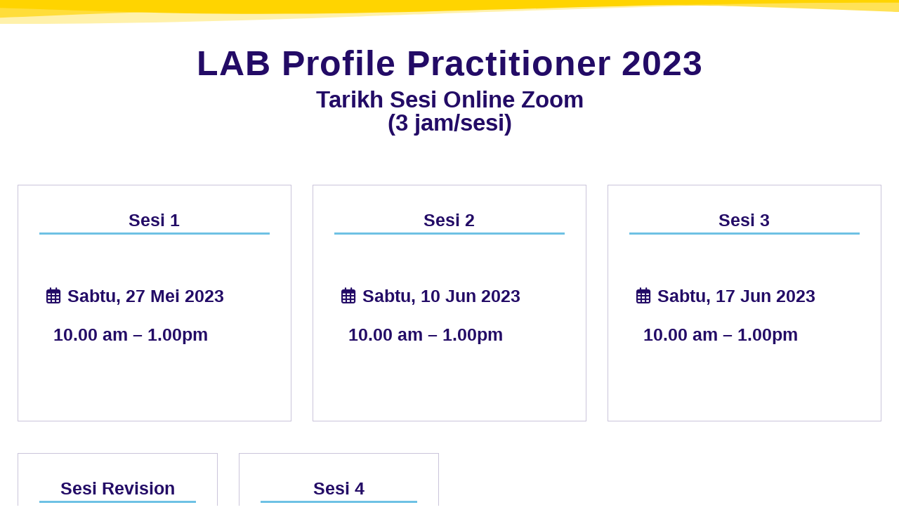

--- FILE ---
content_type: text/css
request_url: https://akademinlp.com/wp-content/uploads/elementor/css/post-13350.css?ver=1735551774
body_size: 1704
content:
.elementor-13350 .elementor-element.elementor-element-43b72af1 > .elementor-container > .elementor-column > .elementor-widget-wrap{align-content:flex-end;align-items:flex-end;}.elementor-13350 .elementor-element.elementor-element-43b72af1:not(.elementor-motion-effects-element-type-background), .elementor-13350 .elementor-element.elementor-element-43b72af1 > .elementor-motion-effects-container > .elementor-motion-effects-layer{background-color:#FFFFFF;}.elementor-13350 .elementor-element.elementor-element-43b72af1 > .elementor-background-overlay{background-color:transparent;background-image:radial-gradient(at center center, #FFFFFF 0%, #FFFFFF 100%);opacity:1;mix-blend-mode:multiply;transition:background 0.3s, border-radius 0.3s, opacity 0.3s;}.elementor-13350 .elementor-element.elementor-element-43b72af1{overflow:hidden;transition:background 0.3s, border 0.3s, border-radius 0.3s, box-shadow 0.3s;margin-top:0px;margin-bottom:0px;padding:0px 0px 0px 0px;}.elementor-13350 .elementor-element.elementor-element-43b72af1 > .elementor-shape-top .elementor-shape-fill{fill:#FFD400;}.elementor-13350 .elementor-element.elementor-element-43b72af1 > .elementor-shape-top svg{width:calc(300% + 1.3px);height:35px;}.elementor-13350 .elementor-element.elementor-element-43b72af1 > .elementor-shape-bottom .elementor-shape-fill{fill:#FFD400;}.elementor-13350 .elementor-element.elementor-element-43b72af1 > .elementor-shape-bottom svg{width:calc(300% + 1.3px);height:50px;}.elementor-13350 .elementor-element.elementor-element-1cc8ad23 > .elementor-container > .elementor-column > .elementor-widget-wrap{align-content:flex-end;align-items:flex-end;}.elementor-13350 .elementor-element.elementor-element-1cc8ad23 > .elementor-container{max-width:1055px;}.elementor-13350 .elementor-element.elementor-element-b08f7bc .premium-dual-header-first-header span{display:block;}.elementor-13350 .elementor-element.elementor-element-b08f7bc{width:100%;max-width:100%;}.elementor-13350 .elementor-element.elementor-element-b08f7bc > .elementor-widget-container{margin:10px 0px 0px 0px;}.elementor-13350 .elementor-element.elementor-element-b08f7bc .elementor-widget-container{text-align:center;}.elementor-13350 .elementor-element.elementor-element-b08f7bc .premium-dual-header-first-span{font-size:50px;font-weight:900;line-height:1em;letter-spacing:1px;color:#230B66;}.elementor-13350 .elementor-element.elementor-element-b08f7bc .premium-dual-header-second-header{font-size:33px;font-weight:600;line-height:1em;color:#230B66;margin:10px 0px 0px 0px;}.elementor-13350 .elementor-element.elementor-element-5c7ce662{margin-top:0px;margin-bottom:0px;padding:15px 0px 0px 0px;}.elementor-13350 .elementor-element.elementor-element-1189b98 > .elementor-element-populated{border-style:solid;border-width:1px 1px 1px 1px;border-color:#230B663D;margin:15px 15px 15px 15px;--e-column-margin-right:15px;--e-column-margin-left:15px;padding:30px 30px 30px 30px;}.elementor-13350 .elementor-element.elementor-element-250c941 > .elementor-widget-container{margin:0px 0px -5px 0px;}.elementor-13350 .elementor-element.elementor-element-250c941 .premium-title-container{text-align:center;}.elementor-13350 .elementor-element.elementor-element-250c941 .premium-title-header, .elementor-13350 .elementor-element.elementor-element-250c941.premium-title-noise-yes .premium-title-text::before, .elementor-13350 .elementor-element.elementor-element-250c941.premium-title-noise-yes .premium-title-text::after{color:#230B66;}.elementor-13350 .elementor-element.elementor-element-250c941.premium-title-stroke-yes .premium-title-text{-webkit-text-fill-color:#230B66;}.elementor-13350 .elementor-element.elementor-element-250c941 .premium-title-style8 .premium-title-text[data-animation="shiny"]{--base-color:#230B66;}.elementor-13350 .elementor-element.elementor-element-250c941 .premium-title-header{font-size:25px;font-weight:700;line-height:1em;}.elementor-13350 .elementor-element.elementor-element-250c941 .premium-title-text{margin:-3px 0px -5px 0px;}.elementor-13350 .elementor-element.elementor-element-a7d8112{--spacer-size:30px;}.elementor-13350 .elementor-element.elementor-element-da5da4b .premium-title-header:not(.premium-title-style7), .elementor-13350 .elementor-element.elementor-element-da5da4b .premium-title-style7-inner{flex-direction:row;}.elementor-13350 .elementor-element.elementor-element-da5da4b:not(.premium-title-icon-column) .premium-title-header{justify-content:flex-start;}.elementor-13350 .elementor-element.elementor-element-da5da4b.premium-title-icon-column .premium-title-header{align-items:flex-start;}.elementor-13350 .elementor-element.elementor-element-da5da4b > .elementor-widget-container{margin:0px 0px -5px 0px;}.elementor-13350 .elementor-element.elementor-element-da5da4b .premium-title-header, .elementor-13350 .elementor-element.elementor-element-da5da4b.premium-title-noise-yes .premium-title-text::before, .elementor-13350 .elementor-element.elementor-element-da5da4b.premium-title-noise-yes .premium-title-text::after{color:#230B66;}.elementor-13350 .elementor-element.elementor-element-da5da4b.premium-title-stroke-yes .premium-title-text{-webkit-text-fill-color:#230B66;}.elementor-13350 .elementor-element.elementor-element-da5da4b .premium-title-style8 .premium-title-text[data-animation="shiny"]{--base-color:#230B66;}.elementor-13350 .elementor-element.elementor-element-da5da4b .premium-title-header{font-size:25px;font-weight:700;line-height:1em;}.elementor-13350 .elementor-element.elementor-element-da5da4b .premium-title-text{margin:-3px 0px -5px 0px;}.elementor-13350 .elementor-element.elementor-element-da5da4b .premium-title-icon{color:#230B66;}.elementor-13350 .elementor-element.elementor-element-da5da4b .premium-drawable-icon *, .elementor-13350 .elementor-element.elementor-element-da5da4b svg:not([class*="premium-"]){fill:#230B66;}.elementor-13350 .elementor-element.elementor-element-da5da4b .premium-title-header i{font-size:23px;}.elementor-13350 .elementor-element.elementor-element-da5da4b .premium-title-header svg, .elementor-13350 .elementor-element.elementor-element-da5da4b .premium-title-header img{width:23px !important;height:23px !important;}.elementor-13350 .elementor-element.elementor-element-e6f1213 .premium-title-header:not(.premium-title-style7), .elementor-13350 .elementor-element.elementor-element-e6f1213 .premium-title-style7-inner{flex-direction:row;}.elementor-13350 .elementor-element.elementor-element-e6f1213:not(.premium-title-icon-column) .premium-title-header{justify-content:flex-start;}.elementor-13350 .elementor-element.elementor-element-e6f1213.premium-title-icon-column .premium-title-header{align-items:flex-start;}.elementor-13350 .elementor-element.elementor-element-e6f1213 > .elementor-widget-container{margin:0px 0px -5px 0px;}.elementor-13350 .elementor-element.elementor-element-e6f1213 .premium-title-header, .elementor-13350 .elementor-element.elementor-element-e6f1213.premium-title-noise-yes .premium-title-text::before, .elementor-13350 .elementor-element.elementor-element-e6f1213.premium-title-noise-yes .premium-title-text::after{color:#230B66;}.elementor-13350 .elementor-element.elementor-element-e6f1213.premium-title-stroke-yes .premium-title-text{-webkit-text-fill-color:#230B66;}.elementor-13350 .elementor-element.elementor-element-e6f1213 .premium-title-style8 .premium-title-text[data-animation="shiny"]{--base-color:#230B66;}.elementor-13350 .elementor-element.elementor-element-e6f1213 .premium-title-header{font-size:25px;font-weight:700;line-height:1em;}.elementor-13350 .elementor-element.elementor-element-e6f1213 .premium-title-text{margin:-3px 0px -5px 0px;}.elementor-13350 .elementor-element.elementor-element-e6f1213 .premium-title-icon{color:#230B66;}.elementor-13350 .elementor-element.elementor-element-e6f1213 .premium-drawable-icon *, .elementor-13350 .elementor-element.elementor-element-e6f1213 svg:not([class*="premium-"]){fill:#230B66;}.elementor-13350 .elementor-element.elementor-element-e6f1213 .premium-title-header i{font-size:23px;}.elementor-13350 .elementor-element.elementor-element-e6f1213 .premium-title-header svg, .elementor-13350 .elementor-element.elementor-element-e6f1213 .premium-title-header img{width:23px !important;height:23px !important;}.elementor-13350 .elementor-element.elementor-element-87dc095 .elementor-button{background-color:#06AD28;font-size:20px;font-weight:500;}.elementor-13350 .elementor-element.elementor-element-87dc095 .elementor-button:hover, .elementor-13350 .elementor-element.elementor-element-87dc095 .elementor-button:focus{background-color:#FF0000;}.elementor-13350 .elementor-element.elementor-element-87dc095 > .elementor-widget-container{padding:5px 5px 5px 5px;}.elementor-13350 .elementor-element.elementor-element-87dc095 .elementor-button-content-wrapper{flex-direction:row;}.elementor-13350 .elementor-element.elementor-element-79b722a > .elementor-element-populated{border-style:solid;border-width:1px 1px 1px 1px;border-color:#230B663D;margin:15px 15px 15px 15px;--e-column-margin-right:15px;--e-column-margin-left:15px;padding:30px 30px 30px 30px;}.elementor-13350 .elementor-element.elementor-element-7c3c9f7 > .elementor-widget-container{margin:0px 0px -5px 0px;}.elementor-13350 .elementor-element.elementor-element-7c3c9f7 .premium-title-container{text-align:center;}.elementor-13350 .elementor-element.elementor-element-7c3c9f7 .premium-title-header, .elementor-13350 .elementor-element.elementor-element-7c3c9f7.premium-title-noise-yes .premium-title-text::before, .elementor-13350 .elementor-element.elementor-element-7c3c9f7.premium-title-noise-yes .premium-title-text::after{color:#230B66;}.elementor-13350 .elementor-element.elementor-element-7c3c9f7.premium-title-stroke-yes .premium-title-text{-webkit-text-fill-color:#230B66;}.elementor-13350 .elementor-element.elementor-element-7c3c9f7 .premium-title-style8 .premium-title-text[data-animation="shiny"]{--base-color:#230B66;}.elementor-13350 .elementor-element.elementor-element-7c3c9f7 .premium-title-header{font-size:25px;font-weight:700;line-height:1em;}.elementor-13350 .elementor-element.elementor-element-7c3c9f7 .premium-title-text{margin:-3px 0px -5px 0px;}.elementor-13350 .elementor-element.elementor-element-cfd7f59{--spacer-size:30px;}.elementor-13350 .elementor-element.elementor-element-7e7ced9 .premium-title-header:not(.premium-title-style7), .elementor-13350 .elementor-element.elementor-element-7e7ced9 .premium-title-style7-inner{flex-direction:row;}.elementor-13350 .elementor-element.elementor-element-7e7ced9:not(.premium-title-icon-column) .premium-title-header{justify-content:flex-start;}.elementor-13350 .elementor-element.elementor-element-7e7ced9.premium-title-icon-column .premium-title-header{align-items:flex-start;}.elementor-13350 .elementor-element.elementor-element-7e7ced9 > .elementor-widget-container{margin:0px 0px -5px 0px;}.elementor-13350 .elementor-element.elementor-element-7e7ced9 .premium-title-header, .elementor-13350 .elementor-element.elementor-element-7e7ced9.premium-title-noise-yes .premium-title-text::before, .elementor-13350 .elementor-element.elementor-element-7e7ced9.premium-title-noise-yes .premium-title-text::after{color:#230B66;}.elementor-13350 .elementor-element.elementor-element-7e7ced9.premium-title-stroke-yes .premium-title-text{-webkit-text-fill-color:#230B66;}.elementor-13350 .elementor-element.elementor-element-7e7ced9 .premium-title-style8 .premium-title-text[data-animation="shiny"]{--base-color:#230B66;}.elementor-13350 .elementor-element.elementor-element-7e7ced9 .premium-title-header{font-size:25px;font-weight:700;line-height:1em;}.elementor-13350 .elementor-element.elementor-element-7e7ced9 .premium-title-text{margin:-3px 0px -5px 0px;}.elementor-13350 .elementor-element.elementor-element-7e7ced9 .premium-title-icon{color:#230B66;}.elementor-13350 .elementor-element.elementor-element-7e7ced9 .premium-drawable-icon *, .elementor-13350 .elementor-element.elementor-element-7e7ced9 svg:not([class*="premium-"]){fill:#230B66;}.elementor-13350 .elementor-element.elementor-element-7e7ced9 .premium-title-header i{font-size:23px;}.elementor-13350 .elementor-element.elementor-element-7e7ced9 .premium-title-header svg, .elementor-13350 .elementor-element.elementor-element-7e7ced9 .premium-title-header img{width:23px !important;height:23px !important;}.elementor-13350 .elementor-element.elementor-element-ac80b83 .premium-title-header:not(.premium-title-style7), .elementor-13350 .elementor-element.elementor-element-ac80b83 .premium-title-style7-inner{flex-direction:row;}.elementor-13350 .elementor-element.elementor-element-ac80b83:not(.premium-title-icon-column) .premium-title-header{justify-content:flex-start;}.elementor-13350 .elementor-element.elementor-element-ac80b83.premium-title-icon-column .premium-title-header{align-items:flex-start;}.elementor-13350 .elementor-element.elementor-element-ac80b83 > .elementor-widget-container{margin:0px 0px -5px 0px;}.elementor-13350 .elementor-element.elementor-element-ac80b83 .premium-title-header, .elementor-13350 .elementor-element.elementor-element-ac80b83.premium-title-noise-yes .premium-title-text::before, .elementor-13350 .elementor-element.elementor-element-ac80b83.premium-title-noise-yes .premium-title-text::after{color:#230B66;}.elementor-13350 .elementor-element.elementor-element-ac80b83.premium-title-stroke-yes .premium-title-text{-webkit-text-fill-color:#230B66;}.elementor-13350 .elementor-element.elementor-element-ac80b83 .premium-title-style8 .premium-title-text[data-animation="shiny"]{--base-color:#230B66;}.elementor-13350 .elementor-element.elementor-element-ac80b83 .premium-title-header{font-size:25px;font-weight:700;line-height:1em;}.elementor-13350 .elementor-element.elementor-element-ac80b83 .premium-title-text{margin:-3px 0px -5px 0px;}.elementor-13350 .elementor-element.elementor-element-ac80b83 .premium-title-icon{color:#230B66;}.elementor-13350 .elementor-element.elementor-element-ac80b83 .premium-drawable-icon *, .elementor-13350 .elementor-element.elementor-element-ac80b83 svg:not([class*="premium-"]){fill:#230B66;}.elementor-13350 .elementor-element.elementor-element-ac80b83 .premium-title-header i{font-size:23px;}.elementor-13350 .elementor-element.elementor-element-ac80b83 .premium-title-header svg, .elementor-13350 .elementor-element.elementor-element-ac80b83 .premium-title-header img{width:23px !important;height:23px !important;}.elementor-13350 .elementor-element.elementor-element-952c26d .elementor-button{background-color:#06AD28;font-size:20px;font-weight:500;}.elementor-13350 .elementor-element.elementor-element-952c26d .elementor-button:hover, .elementor-13350 .elementor-element.elementor-element-952c26d .elementor-button:focus{background-color:#FF0000;}.elementor-13350 .elementor-element.elementor-element-952c26d > .elementor-widget-container{padding:5px 5px 5px 5px;}.elementor-13350 .elementor-element.elementor-element-952c26d .elementor-button-content-wrapper{flex-direction:row;}.elementor-13350 .elementor-element.elementor-element-81f5a3a > .elementor-element-populated{border-style:solid;border-width:1px 1px 1px 1px;border-color:#230B663D;margin:15px 15px 15px 15px;--e-column-margin-right:15px;--e-column-margin-left:15px;padding:30px 30px 30px 30px;}.elementor-13350 .elementor-element.elementor-element-560c8d8 > .elementor-widget-container{margin:0px 0px -5px 0px;}.elementor-13350 .elementor-element.elementor-element-560c8d8 .premium-title-container{text-align:center;}.elementor-13350 .elementor-element.elementor-element-560c8d8 .premium-title-header, .elementor-13350 .elementor-element.elementor-element-560c8d8.premium-title-noise-yes .premium-title-text::before, .elementor-13350 .elementor-element.elementor-element-560c8d8.premium-title-noise-yes .premium-title-text::after{color:#230B66;}.elementor-13350 .elementor-element.elementor-element-560c8d8.premium-title-stroke-yes .premium-title-text{-webkit-text-fill-color:#230B66;}.elementor-13350 .elementor-element.elementor-element-560c8d8 .premium-title-style8 .premium-title-text[data-animation="shiny"]{--base-color:#230B66;}.elementor-13350 .elementor-element.elementor-element-560c8d8 .premium-title-header{font-size:25px;font-weight:700;line-height:1em;}.elementor-13350 .elementor-element.elementor-element-560c8d8 .premium-title-text{margin:-3px 0px -5px 0px;}.elementor-13350 .elementor-element.elementor-element-b5f9e6c{--spacer-size:30px;}.elementor-13350 .elementor-element.elementor-element-dafbc47 .premium-title-header:not(.premium-title-style7), .elementor-13350 .elementor-element.elementor-element-dafbc47 .premium-title-style7-inner{flex-direction:row;}.elementor-13350 .elementor-element.elementor-element-dafbc47:not(.premium-title-icon-column) .premium-title-header{justify-content:flex-start;}.elementor-13350 .elementor-element.elementor-element-dafbc47.premium-title-icon-column .premium-title-header{align-items:flex-start;}.elementor-13350 .elementor-element.elementor-element-dafbc47 > .elementor-widget-container{margin:0px 0px -5px 0px;}.elementor-13350 .elementor-element.elementor-element-dafbc47 .premium-title-header, .elementor-13350 .elementor-element.elementor-element-dafbc47.premium-title-noise-yes .premium-title-text::before, .elementor-13350 .elementor-element.elementor-element-dafbc47.premium-title-noise-yes .premium-title-text::after{color:#230B66;}.elementor-13350 .elementor-element.elementor-element-dafbc47.premium-title-stroke-yes .premium-title-text{-webkit-text-fill-color:#230B66;}.elementor-13350 .elementor-element.elementor-element-dafbc47 .premium-title-style8 .premium-title-text[data-animation="shiny"]{--base-color:#230B66;}.elementor-13350 .elementor-element.elementor-element-dafbc47 .premium-title-header{font-size:25px;font-weight:700;line-height:1em;}.elementor-13350 .elementor-element.elementor-element-dafbc47 .premium-title-text{margin:-3px 0px -5px 0px;}.elementor-13350 .elementor-element.elementor-element-dafbc47 .premium-title-icon{color:#230B66;}.elementor-13350 .elementor-element.elementor-element-dafbc47 .premium-drawable-icon *, .elementor-13350 .elementor-element.elementor-element-dafbc47 svg:not([class*="premium-"]){fill:#230B66;}.elementor-13350 .elementor-element.elementor-element-dafbc47 .premium-title-header i{font-size:23px;}.elementor-13350 .elementor-element.elementor-element-dafbc47 .premium-title-header svg, .elementor-13350 .elementor-element.elementor-element-dafbc47 .premium-title-header img{width:23px !important;height:23px !important;}.elementor-13350 .elementor-element.elementor-element-6b42500 .premium-title-header:not(.premium-title-style7), .elementor-13350 .elementor-element.elementor-element-6b42500 .premium-title-style7-inner{flex-direction:row;}.elementor-13350 .elementor-element.elementor-element-6b42500:not(.premium-title-icon-column) .premium-title-header{justify-content:flex-start;}.elementor-13350 .elementor-element.elementor-element-6b42500.premium-title-icon-column .premium-title-header{align-items:flex-start;}.elementor-13350 .elementor-element.elementor-element-6b42500 > .elementor-widget-container{margin:0px 0px -5px 0px;}.elementor-13350 .elementor-element.elementor-element-6b42500 .premium-title-header, .elementor-13350 .elementor-element.elementor-element-6b42500.premium-title-noise-yes .premium-title-text::before, .elementor-13350 .elementor-element.elementor-element-6b42500.premium-title-noise-yes .premium-title-text::after{color:#230B66;}.elementor-13350 .elementor-element.elementor-element-6b42500.premium-title-stroke-yes .premium-title-text{-webkit-text-fill-color:#230B66;}.elementor-13350 .elementor-element.elementor-element-6b42500 .premium-title-style8 .premium-title-text[data-animation="shiny"]{--base-color:#230B66;}.elementor-13350 .elementor-element.elementor-element-6b42500 .premium-title-header{font-size:25px;font-weight:700;line-height:1em;}.elementor-13350 .elementor-element.elementor-element-6b42500 .premium-title-text{margin:-3px 0px -5px 0px;}.elementor-13350 .elementor-element.elementor-element-6b42500 .premium-title-icon{color:#230B66;}.elementor-13350 .elementor-element.elementor-element-6b42500 .premium-drawable-icon *, .elementor-13350 .elementor-element.elementor-element-6b42500 svg:not([class*="premium-"]){fill:#230B66;}.elementor-13350 .elementor-element.elementor-element-6b42500 .premium-title-header i{font-size:23px;}.elementor-13350 .elementor-element.elementor-element-6b42500 .premium-title-header svg, .elementor-13350 .elementor-element.elementor-element-6b42500 .premium-title-header img{width:23px !important;height:23px !important;}.elementor-13350 .elementor-element.elementor-element-3f5cdc1 .elementor-button{background-color:#06AD28;font-size:20px;font-weight:500;}.elementor-13350 .elementor-element.elementor-element-3f5cdc1 .elementor-button:hover, .elementor-13350 .elementor-element.elementor-element-3f5cdc1 .elementor-button:focus{background-color:#FF0000;}.elementor-13350 .elementor-element.elementor-element-3f5cdc1 > .elementor-widget-container{padding:5px 5px 5px 5px;}.elementor-13350 .elementor-element.elementor-element-3f5cdc1 .elementor-button-content-wrapper{flex-direction:row;}.elementor-13350 .elementor-element.elementor-element-4ad79c5{margin-top:0px;margin-bottom:0px;padding:15px 0px 0px 0px;}.elementor-13350 .elementor-element.elementor-element-b81a2c2 > .elementor-element-populated{border-style:solid;border-width:1px 1px 1px 1px;border-color:#230B663D;margin:15px 15px 15px 15px;--e-column-margin-right:15px;--e-column-margin-left:15px;padding:30px 30px 30px 30px;}.elementor-13350 .elementor-element.elementor-element-9053fec > .elementor-widget-container{margin:0px 0px -5px 0px;}.elementor-13350 .elementor-element.elementor-element-9053fec .premium-title-container{text-align:center;}.elementor-13350 .elementor-element.elementor-element-9053fec .premium-title-header, .elementor-13350 .elementor-element.elementor-element-9053fec.premium-title-noise-yes .premium-title-text::before, .elementor-13350 .elementor-element.elementor-element-9053fec.premium-title-noise-yes .premium-title-text::after{color:#230B66;}.elementor-13350 .elementor-element.elementor-element-9053fec.premium-title-stroke-yes .premium-title-text{-webkit-text-fill-color:#230B66;}.elementor-13350 .elementor-element.elementor-element-9053fec .premium-title-style8 .premium-title-text[data-animation="shiny"]{--base-color:#230B66;}.elementor-13350 .elementor-element.elementor-element-9053fec .premium-title-header{font-size:25px;font-weight:700;line-height:1em;}.elementor-13350 .elementor-element.elementor-element-9053fec .premium-title-text{margin:-3px 0px -5px 0px;}.elementor-13350 .elementor-element.elementor-element-6d77d08{--spacer-size:30px;}.elementor-13350 .elementor-element.elementor-element-d7657b8 .premium-title-header:not(.premium-title-style7), .elementor-13350 .elementor-element.elementor-element-d7657b8 .premium-title-style7-inner{flex-direction:row;}.elementor-13350 .elementor-element.elementor-element-d7657b8:not(.premium-title-icon-column) .premium-title-header{justify-content:flex-start;}.elementor-13350 .elementor-element.elementor-element-d7657b8.premium-title-icon-column .premium-title-header{align-items:flex-start;}.elementor-13350 .elementor-element.elementor-element-d7657b8 > .elementor-widget-container{margin:0px 0px -5px 0px;}.elementor-13350 .elementor-element.elementor-element-d7657b8 .premium-title-header, .elementor-13350 .elementor-element.elementor-element-d7657b8.premium-title-noise-yes .premium-title-text::before, .elementor-13350 .elementor-element.elementor-element-d7657b8.premium-title-noise-yes .premium-title-text::after{color:#230B66;}.elementor-13350 .elementor-element.elementor-element-d7657b8.premium-title-stroke-yes .premium-title-text{-webkit-text-fill-color:#230B66;}.elementor-13350 .elementor-element.elementor-element-d7657b8 .premium-title-style8 .premium-title-text[data-animation="shiny"]{--base-color:#230B66;}.elementor-13350 .elementor-element.elementor-element-d7657b8 .premium-title-header{font-size:25px;font-weight:700;line-height:1em;}.elementor-13350 .elementor-element.elementor-element-d7657b8 .premium-title-text{margin:-3px 0px -5px 0px;}.elementor-13350 .elementor-element.elementor-element-d7657b8 .premium-title-icon{color:#230B66;}.elementor-13350 .elementor-element.elementor-element-d7657b8 .premium-drawable-icon *, .elementor-13350 .elementor-element.elementor-element-d7657b8 svg:not([class*="premium-"]){fill:#230B66;}.elementor-13350 .elementor-element.elementor-element-d7657b8 .premium-title-header i{font-size:23px;}.elementor-13350 .elementor-element.elementor-element-d7657b8 .premium-title-header svg, .elementor-13350 .elementor-element.elementor-element-d7657b8 .premium-title-header img{width:23px !important;height:23px !important;}.elementor-13350 .elementor-element.elementor-element-9aedaeb .premium-title-header:not(.premium-title-style7), .elementor-13350 .elementor-element.elementor-element-9aedaeb .premium-title-style7-inner{flex-direction:row;}.elementor-13350 .elementor-element.elementor-element-9aedaeb:not(.premium-title-icon-column) .premium-title-header{justify-content:flex-start;}.elementor-13350 .elementor-element.elementor-element-9aedaeb.premium-title-icon-column .premium-title-header{align-items:flex-start;}.elementor-13350 .elementor-element.elementor-element-9aedaeb > .elementor-widget-container{margin:0px 0px -5px 0px;}.elementor-13350 .elementor-element.elementor-element-9aedaeb .premium-title-header, .elementor-13350 .elementor-element.elementor-element-9aedaeb.premium-title-noise-yes .premium-title-text::before, .elementor-13350 .elementor-element.elementor-element-9aedaeb.premium-title-noise-yes .premium-title-text::after{color:#230B66;}.elementor-13350 .elementor-element.elementor-element-9aedaeb.premium-title-stroke-yes .premium-title-text{-webkit-text-fill-color:#230B66;}.elementor-13350 .elementor-element.elementor-element-9aedaeb .premium-title-style8 .premium-title-text[data-animation="shiny"]{--base-color:#230B66;}.elementor-13350 .elementor-element.elementor-element-9aedaeb .premium-title-header{font-size:25px;font-weight:700;line-height:1em;}.elementor-13350 .elementor-element.elementor-element-9aedaeb .premium-title-text{margin:-3px 0px -5px 0px;}.elementor-13350 .elementor-element.elementor-element-9aedaeb .premium-title-icon{color:#230B66;}.elementor-13350 .elementor-element.elementor-element-9aedaeb .premium-drawable-icon *, .elementor-13350 .elementor-element.elementor-element-9aedaeb svg:not([class*="premium-"]){fill:#230B66;}.elementor-13350 .elementor-element.elementor-element-9aedaeb .premium-title-header i{font-size:23px;}.elementor-13350 .elementor-element.elementor-element-9aedaeb .premium-title-header svg, .elementor-13350 .elementor-element.elementor-element-9aedaeb .premium-title-header img{width:23px !important;height:23px !important;}.elementor-13350 .elementor-element.elementor-element-836a18e .elementor-button{background-color:#06AD28;font-size:20px;font-weight:500;}.elementor-13350 .elementor-element.elementor-element-836a18e .elementor-button:hover, .elementor-13350 .elementor-element.elementor-element-836a18e .elementor-button:focus{background-color:#FF0000;}.elementor-13350 .elementor-element.elementor-element-836a18e > .elementor-widget-container{padding:5px 5px 5px 5px;}.elementor-13350 .elementor-element.elementor-element-836a18e .elementor-button-content-wrapper{flex-direction:row;}.elementor-13350 .elementor-element.elementor-element-adb3c5e > .elementor-element-populated{border-style:solid;border-width:1px 1px 1px 1px;border-color:#230B663D;margin:15px 15px 15px 15px;--e-column-margin-right:15px;--e-column-margin-left:15px;padding:30px 30px 30px 30px;}.elementor-13350 .elementor-element.elementor-element-4fb4f95 > .elementor-widget-container{margin:0px 0px -5px 0px;}.elementor-13350 .elementor-element.elementor-element-4fb4f95 .premium-title-container{text-align:center;}.elementor-13350 .elementor-element.elementor-element-4fb4f95 .premium-title-header, .elementor-13350 .elementor-element.elementor-element-4fb4f95.premium-title-noise-yes .premium-title-text::before, .elementor-13350 .elementor-element.elementor-element-4fb4f95.premium-title-noise-yes .premium-title-text::after{color:#230B66;}.elementor-13350 .elementor-element.elementor-element-4fb4f95.premium-title-stroke-yes .premium-title-text{-webkit-text-fill-color:#230B66;}.elementor-13350 .elementor-element.elementor-element-4fb4f95 .premium-title-style8 .premium-title-text[data-animation="shiny"]{--base-color:#230B66;}.elementor-13350 .elementor-element.elementor-element-4fb4f95 .premium-title-header{font-size:25px;font-weight:700;line-height:1em;}.elementor-13350 .elementor-element.elementor-element-4fb4f95 .premium-title-text{margin:-3px 0px -5px 0px;}.elementor-13350 .elementor-element.elementor-element-8b10f8d{--spacer-size:30px;}.elementor-13350 .elementor-element.elementor-element-6690894 .premium-title-header:not(.premium-title-style7), .elementor-13350 .elementor-element.elementor-element-6690894 .premium-title-style7-inner{flex-direction:row;}.elementor-13350 .elementor-element.elementor-element-6690894:not(.premium-title-icon-column) .premium-title-header{justify-content:flex-start;}.elementor-13350 .elementor-element.elementor-element-6690894.premium-title-icon-column .premium-title-header{align-items:flex-start;}.elementor-13350 .elementor-element.elementor-element-6690894 > .elementor-widget-container{margin:0px 0px -5px 0px;}.elementor-13350 .elementor-element.elementor-element-6690894 .premium-title-header, .elementor-13350 .elementor-element.elementor-element-6690894.premium-title-noise-yes .premium-title-text::before, .elementor-13350 .elementor-element.elementor-element-6690894.premium-title-noise-yes .premium-title-text::after{color:#230B66;}.elementor-13350 .elementor-element.elementor-element-6690894.premium-title-stroke-yes .premium-title-text{-webkit-text-fill-color:#230B66;}.elementor-13350 .elementor-element.elementor-element-6690894 .premium-title-style8 .premium-title-text[data-animation="shiny"]{--base-color:#230B66;}.elementor-13350 .elementor-element.elementor-element-6690894 .premium-title-header{font-size:25px;font-weight:700;line-height:1em;}.elementor-13350 .elementor-element.elementor-element-6690894 .premium-title-text{margin:-3px 0px -5px 0px;}.elementor-13350 .elementor-element.elementor-element-6690894 .premium-title-icon{color:#230B66;}.elementor-13350 .elementor-element.elementor-element-6690894 .premium-drawable-icon *, .elementor-13350 .elementor-element.elementor-element-6690894 svg:not([class*="premium-"]){fill:#230B66;}.elementor-13350 .elementor-element.elementor-element-6690894 .premium-title-header i{font-size:23px;}.elementor-13350 .elementor-element.elementor-element-6690894 .premium-title-header svg, .elementor-13350 .elementor-element.elementor-element-6690894 .premium-title-header img{width:23px !important;height:23px !important;}.elementor-13350 .elementor-element.elementor-element-c4a35a5 .premium-title-header:not(.premium-title-style7), .elementor-13350 .elementor-element.elementor-element-c4a35a5 .premium-title-style7-inner{flex-direction:row;}.elementor-13350 .elementor-element.elementor-element-c4a35a5:not(.premium-title-icon-column) .premium-title-header{justify-content:flex-start;}.elementor-13350 .elementor-element.elementor-element-c4a35a5.premium-title-icon-column .premium-title-header{align-items:flex-start;}.elementor-13350 .elementor-element.elementor-element-c4a35a5 > .elementor-widget-container{margin:0px 0px -5px 0px;}.elementor-13350 .elementor-element.elementor-element-c4a35a5 .premium-title-header, .elementor-13350 .elementor-element.elementor-element-c4a35a5.premium-title-noise-yes .premium-title-text::before, .elementor-13350 .elementor-element.elementor-element-c4a35a5.premium-title-noise-yes .premium-title-text::after{color:#230B66;}.elementor-13350 .elementor-element.elementor-element-c4a35a5.premium-title-stroke-yes .premium-title-text{-webkit-text-fill-color:#230B66;}.elementor-13350 .elementor-element.elementor-element-c4a35a5 .premium-title-style8 .premium-title-text[data-animation="shiny"]{--base-color:#230B66;}.elementor-13350 .elementor-element.elementor-element-c4a35a5 .premium-title-header{font-size:25px;font-weight:700;line-height:1em;}.elementor-13350 .elementor-element.elementor-element-c4a35a5 .premium-title-text{margin:-3px 0px -5px 0px;}.elementor-13350 .elementor-element.elementor-element-c4a35a5 .premium-title-icon{color:#230B66;}.elementor-13350 .elementor-element.elementor-element-c4a35a5 .premium-drawable-icon *, .elementor-13350 .elementor-element.elementor-element-c4a35a5 svg:not([class*="premium-"]){fill:#230B66;}.elementor-13350 .elementor-element.elementor-element-c4a35a5 .premium-title-header i{font-size:23px;}.elementor-13350 .elementor-element.elementor-element-c4a35a5 .premium-title-header svg, .elementor-13350 .elementor-element.elementor-element-c4a35a5 .premium-title-header img{width:23px !important;height:23px !important;}.elementor-13350 .elementor-element.elementor-element-6633bfe .elementor-button{background-color:#06AD28;font-size:20px;font-weight:500;}.elementor-13350 .elementor-element.elementor-element-6633bfe .elementor-button:hover, .elementor-13350 .elementor-element.elementor-element-6633bfe .elementor-button:focus{background-color:#FF0000;}.elementor-13350 .elementor-element.elementor-element-6633bfe > .elementor-widget-container{padding:5px 5px 5px 5px;}.elementor-13350 .elementor-element.elementor-element-6633bfe .elementor-button-content-wrapper{flex-direction:row;}.elementor-13350 .elementor-element.elementor-element-3d6d6d4 > .elementor-element-populated{border-style:solid;border-width:1px 1px 1px 1px;border-color:#230B663D;margin:15px 15px 15px 15px;--e-column-margin-right:15px;--e-column-margin-left:15px;padding:30px 30px 30px 30px;}.elementor-13350 .elementor-element.elementor-element-6b939b6 > .elementor-element-populated{border-style:solid;border-width:1px 1px 1px 1px;border-color:#230B663D;margin:15px 15px 15px 15px;--e-column-margin-right:15px;--e-column-margin-left:15px;padding:30px 30px 30px 30px;}.elementor-13350 .elementor-element.elementor-element-e7c888e{--spacer-size:10px;}@media(max-width:767px){.elementor-13350 .elementor-element.elementor-element-43b72af1{padding:80px 0px 80px 0px;}.elementor-13350 .elementor-element.elementor-element-b08f7bc .elementor-widget-container{text-align:center;}.elementor-13350 .elementor-element.elementor-element-b08f7bc .premium-dual-header-first-span{font-size:45px;}.elementor-13350 .elementor-element.elementor-element-b08f7bc .premium-dual-header-second-header{font-size:28px;}.elementor-13350 .elementor-element.elementor-element-5c7ce662{padding:0px 0px 0px 0px;}.elementor-13350 .elementor-element.elementor-element-da5da4b{width:var( --container-widget-width, 246.6px );max-width:246.6px;--container-widget-width:246.6px;--container-widget-flex-grow:0;}.elementor-13350 .elementor-element.elementor-element-da5da4b .premium-title-header{font-size:20px;}.elementor-13350 .elementor-element.elementor-element-e6f1213{width:var( --container-widget-width, 246.6px );max-width:246.6px;--container-widget-width:246.6px;--container-widget-flex-grow:0;}.elementor-13350 .elementor-element.elementor-element-e6f1213 .premium-title-header{font-size:20px;}.elementor-13350 .elementor-element.elementor-element-7e7ced9{width:var( --container-widget-width, 246.6px );max-width:246.6px;--container-widget-width:246.6px;--container-widget-flex-grow:0;}.elementor-13350 .elementor-element.elementor-element-7e7ced9 .premium-title-header{font-size:20px;}.elementor-13350 .elementor-element.elementor-element-ac80b83{width:var( --container-widget-width, 246.6px );max-width:246.6px;--container-widget-width:246.6px;--container-widget-flex-grow:0;}.elementor-13350 .elementor-element.elementor-element-ac80b83 .premium-title-header{font-size:20px;}.elementor-13350 .elementor-element.elementor-element-dafbc47{width:var( --container-widget-width, 246.6px );max-width:246.6px;--container-widget-width:246.6px;--container-widget-flex-grow:0;}.elementor-13350 .elementor-element.elementor-element-dafbc47 .premium-title-header{font-size:20px;}.elementor-13350 .elementor-element.elementor-element-6b42500{width:var( --container-widget-width, 246.6px );max-width:246.6px;--container-widget-width:246.6px;--container-widget-flex-grow:0;}.elementor-13350 .elementor-element.elementor-element-6b42500 .premium-title-header{font-size:20px;}.elementor-13350 .elementor-element.elementor-element-4ad79c5{padding:0px 0px 0px 0px;}.elementor-13350 .elementor-element.elementor-element-d7657b8{width:var( --container-widget-width, 246.6px );max-width:246.6px;--container-widget-width:246.6px;--container-widget-flex-grow:0;}.elementor-13350 .elementor-element.elementor-element-d7657b8 .premium-title-header{font-size:20px;}.elementor-13350 .elementor-element.elementor-element-9aedaeb{width:var( --container-widget-width, 246.6px );max-width:246.6px;--container-widget-width:246.6px;--container-widget-flex-grow:0;}.elementor-13350 .elementor-element.elementor-element-9aedaeb .premium-title-header{font-size:20px;}.elementor-13350 .elementor-element.elementor-element-6690894{width:var( --container-widget-width, 246.6px );max-width:246.6px;--container-widget-width:246.6px;--container-widget-flex-grow:0;}.elementor-13350 .elementor-element.elementor-element-6690894 .premium-title-header{font-size:20px;}.elementor-13350 .elementor-element.elementor-element-c4a35a5{width:var( --container-widget-width, 246.6px );max-width:246.6px;--container-widget-width:246.6px;--container-widget-flex-grow:0;}.elementor-13350 .elementor-element.elementor-element-c4a35a5 .premium-title-header{font-size:20px;}}